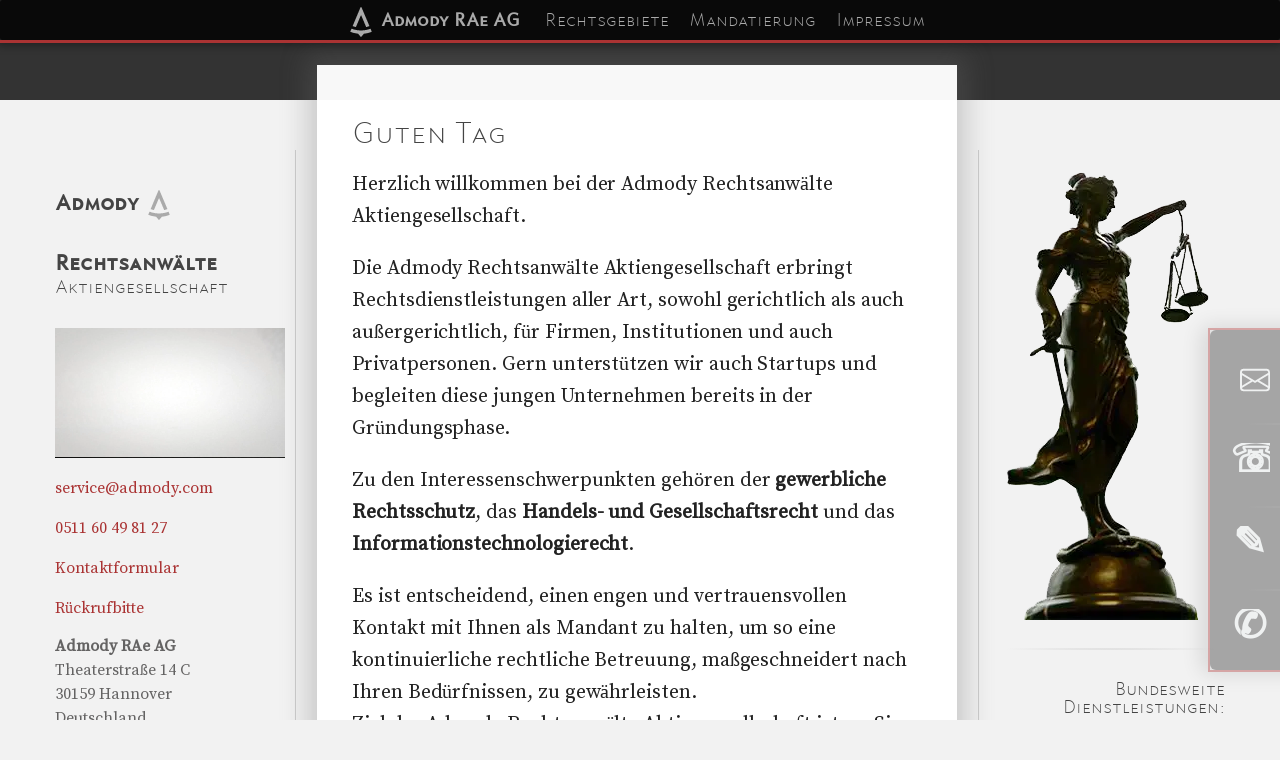

--- FILE ---
content_type: image/svg+xml
request_url: https://www.admody.com/images/social-twitter.svg
body_size: 391
content:
<svg version="1.1" xmlns="http://www.w3.org/2000/svg" xmlns:xlink="http://www.w3.org/1999/xlink" viewBox="0 0 32 32" fill="#C2C2C2" width="32px" height="32px">
  <path d="M28.8,0H3.2C1.4,0,0,1.4,0,3.2l0,25.6C0,30.6,1.4,32,3.2,32h25.6c1.8,0,3.2-1.4,3.2-3.2V3.2 C32,1.4,30.6,0,28.8,0z M25.1,11.7c-0.1,7.4-4.8,12.4-11.9,12.8c-2.9,0.1-5-0.8-6.8-2c2.1,0.3,4.8-0.5,6.2-1.7 c-2.1-0.2-3.4-1.3-3.9-3c0.6,0.1,1.2,0.1,1.8,0c-1.9-0.6-3.3-1.8-3.3-4.3C7.7,13.7,8.3,13.9,9,14c-1.4-0.8-2.5-3.8-1.3-5.7 c2.1,2.3,4.7,4.2,8.8,4.5c-1-4.5,4.9-6.9,7.4-3.9c1.1-0.2,1.9-0.6,2.7-1c-0.3,1-1,1.8-1.8,2.4c0.9-0.1,1.6-0.3,2.3-0.7 C26.8,10.3,25.9,11.1,25.1,11.7z"></path>
</svg>
